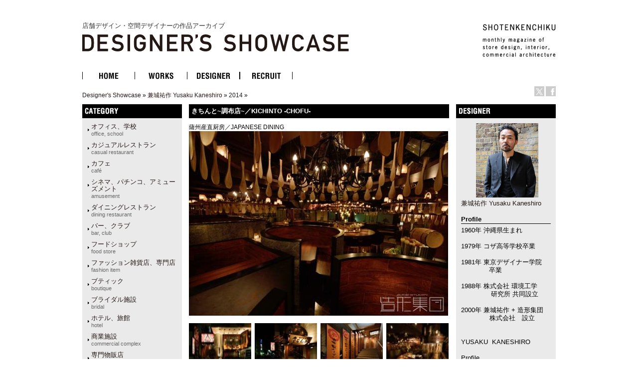

--- FILE ---
content_type: text/html
request_url: http://ds.shotenkenchiku.com/product_info.php/products_id/18829?osCsid=d4986318f617063436565ac28bb0e0aa
body_size: 28828
content:
<!doctype html public "-//W3C//DTD HTML 4.01 Transitional//EN">
<html dir="LTR" lang="ja">
<head>

<!-- Google Tag Manager -->
<script>(function(w,d,s,l,i){w[l]=w[l]||[];w[l].push({'gtm.start':
new Date().getTime(),event:'gtm.js'});var f=d.getElementsByTagName(s)[0],
j=d.createElement(s),dl=l!='dataLayer'?'&l='+l:'';j.async=true;j.src=
'https://www.googletagmanager.com/gtm.js?id='+i+dl;f.parentNode.insertBefore(j,f);
})(window,document,'script','dataLayer','GTM-KN548TPQ');</script>
<!-- End Google Tag Manager -->

<!-- tmp -->
<meta http-equiv="Content-Type" content="text/html; charset=EUC-JP">
<title>店舗デザインの作品アーガイブ / デザイナーズショーケース -   きちんと~調布店~／KICHINTO -CHOFU-</title>
<META NAME="Description" Content="デザイナーズ・ショーケースは、商店建築社が運営しているサイトで、飲食店の内装や店舗空間をデザインする日本の店舗デザイナーと空間デザイン、店舗デザインを紹介しています。">
<META NAME="Keywords" CONTENT="店舗デザイン,事例,デザイナー,内装,飲食店デザイン">
<meta name="verify-v1" content="D4fylNdpkhqjYeZgbHFce7nxp14Q1Cqjd0Q4D5eGXoE=" >
<link rel="SHORTCUT ICON" href="http://ds.shotenkenchiku.com/favicon.ico" />
<base href="http://ds.shotenkenchiku.com/">
<link rel="stylesheet" type="text/css" href="templates/default/stylesheet.css">
<script src="./templates/default/functions.js" type="text/javascript" language="javascript"></script>
<script src="./templates/default/heightLine.js" type="text/javascript" language="javascript"></script>
<script type="text/javascript" src="/templates/default/smartRollover.js"></script>

<!-- open window //-->
<script type="text/javascript"><!--
var preloadFlag = true;
function MM_openBrWindow(theURL,winName,features) { //v2.0
  win=window.open(theURL,winName,features);
  win.moveTo(0,0);
}
// --></script>
<!-- open window eof //-->

<script language="javascript"><!--
function popupWindow(url) {
win=  window.open(url,'popupWindow','toolbar=no,location=no,directories=no,status=no,menubar=no,scrollbars=no,resizable=yes,copyhistory=no,width=100,height=100,screenX=150,screenY=150,top=150,left=150')
win.moveTo(0,0);

}

var prime_win;

function popupWindow2(url) {

if(prime_win){
if(!prime_win.closed){
prime_win.location.href=url;
prime_win.focus();
}else{
prime_win=  window.open(url,'popupWindow','toolbar=no,location=no,directories=no,status=no,menubar=no,scrollbars=yes,resizable=yes,copyhistory=no,width=800,height=531,screenX=150,screenY=150,top=150,left=150')

}
}else{
prime_win=  window.open(url,'popupWindow','toolbar=no,location=no,directories=no,status=no,menubar=no,scrollbars=yes,resizable=yes,copyhistory=no,width=800,height=531,screenX=150,screenY=150,top=150,left=150')
}
prime_win.moveTo(0,0);
}
//--></script>
<!--
<script type="text/javascript">
var GB_ROOT_DIR = "http://ds.shotenkenchiku.com/templates/default/greybox/";
</script>
<script src="./templates/default/greybox/AJS.js" type="text/javascript" language="javascript"></script>
<script src="./templates/default/greybox/AJS_fx.js" type="text/javascript" language="javascript"></script>
<script src="./templates/default/greybox/gb_scripts.js" type="text/javascript" language="javascript"></script>
<link href="./templates/default/greybox/gb_styles.css" rel="stylesheet" type="text/css" />
-->
<script src="https://ajax.googleapis.com/ajax/libs/jquery/2.1.4/jquery.min.js"></script>
<link rel="stylesheet" type="text/css" href="./templates/default/lightbox2/lightbox.css" />
</head>

<body>
<!-- Google Tag Manager (noscript) -->
<noscript><iframe src="https://www.googletagmanager.com/ns.html?id=GTM-KN548TPQ"
height="0" width="0" style="display:none;visibility:hidden"></iframe></noscript>
<!-- End Google Tag Manager (noscript) -->
<div id="ie">
<div id="HTML">
<div id="Header"><!-- header //-->
<div id="header_img"><h1 class="logo-title"><a href="/default.php">店舗デザイン・空間デザイナーの作品アーカイブ<br><img src="/templates/default/images/DS_logo.gif" alt="店舗デザイン・空間デザイナーの作品アーカイブ　デザイナーズ・ショーケース"></a></h1>
<div id="sk_text"><a href="http://www.shotenkenchiku.com/" target="_blank"><img src="/templates/default/images/sk_text.gif" alt="SHOTENKENCHIKU"></a></div>
<div id="icon_bt" class="clearfix">
     	<li><a href="http://x.com/shotenkenchiku" target="_blank"><img src="/templates/default/images/icon_x.gif" width="20" height="20" alt="Twitter" /></a></li>
     	<li><a href="http://www.facebook.com/shotenkenchiku" target="_blank"><img src="/templates/default/images/icon_face.gif" width="20" height="20" alt="Facebook" /></a></li>
</div>
<div class="errorBox">
</div>
<!-- search & store //-->
</div><!-- header_img_eof //-->
<ul id="mainMenu" class="clearfix">
	<li><a href="http://ds.shotenkenchiku.com/default.php"><img src="/templates/default/images/bt_home_off.gif" alt="HOME"></a></li>
	<li><a href="http://ds.shotenkenchiku.com/products_new.php"><img src="/templates/default/images/bt_works_off.gif" alt="WORKS"></a></li>
	<li><a href="http://ds.shotenkenchiku.com/designers.php"><img src="/templates/default/images/bt_designer_off.gif" alt="DESIGNER"></a></li>
	<li><a href="http://www.id-job.jpn.com/" target="_blank"><img src="/templates/default/images/bt_recruit_off.gif" alt="RECRUIT"></a></li>
</ul>
<div id="bread"><a href="http://ds.shotenkenchiku.com" class="headerNavigation">Designer's Showcase</a> &raquo; <a href="http://ds.shotenkenchiku.com/default.php/cPath/134?osCsid=d4986318f617063436565ac28bb0e0aa" class="headerNavigation">兼城祐作 Yusaku Kaneshiro</a> &raquo; <a href="http://ds.shotenkenchiku.com/default.php/cPath/134_777?osCsid=d4986318f617063436565ac28bb0e0aa" class="headerNavigation">2014</a> &raquo; <a href="http://ds.shotenkenchiku.com/product_info.php/cPath/134_777/products_id/18829?osCsid=d4986318f617063436565ac28bb0e0aa" class="headerNavigation"></a></div>
</div><!-- header_eof //-->
<div id="center" class="heightLine">
<div id="center_left" class="heightLine">
<div id="contents" class="heightLine">
<div  class="main_contents">
<!-- body_text //-->
<h3>きちんと~調布店~／KICHINTO -CHOFU-</h3>
<span class="katagaki">薩州産直厨房／JAPANESE DINING</span> 
  
<!-- <form name="cart_quantity" action="http://ds.shotenkenchiku.com/product_info.php/products_id/18829/action/add_product?osCsid=d4986318f617063436565ac28bb0e0aa" method="post"> //-->
  
  
 <a href="images/bstore_134_18829_M.jpg" rel="gb_imageset[きちんと~調布店~／KICHINTO -CHOFU-]" data-title=" きちんと~調布店~／KICHINTO -CHOFU-" data-lightbox="photo"><img src="images/nstore_134_18829_M.jpg" /></a>        
  <div class="contents_car_content">
  

<div class="contents_car_content_img"><a href="images/bstore_134_18829_1_01.jpg" rel="gb_imageset[きちんと~調布店~／KICHINTO -CHOFU-]" data-title=" きちんと~調布店~／KICHINTO -CHOFU-" data-lightbox="photo"><img src="images/sstore_134_18829_1_01.jpg" /></a></div><div class="contents_car_content_img"><a href="images/bstore_134_18829_2_02.jpg" rel="gb_imageset[きちんと~調布店~／KICHINTO -CHOFU-]" data-title=" きちんと~調布店~／KICHINTO -CHOFU-" data-lightbox="photo"><img src="images/sstore_134_18829_2_02.jpg" /></a></div><div class="contents_car_content_img"><a href="images/bstore_134_18829_3_03.jpg" rel="gb_imageset[きちんと~調布店~／KICHINTO -CHOFU-]" data-title=" きちんと~調布店~／KICHINTO -CHOFU-" data-lightbox="photo"><img src="images/sstore_134_18829_3_03.jpg" /></a></div><div class="contents_car_content_img"><a href="images/bstore_134_18829_4_04.jpg" rel="gb_imageset[きちんと~調布店~／KICHINTO -CHOFU-]" data-title=" きちんと~調布店~／KICHINTO -CHOFU-" data-lightbox="photo"><img src="images/sstore_134_18829_4_04.jpg" /></a></div><br class="c-both">
<div class="contents_car_content_img"><a href="images/bstore_134_18829_5_05.jpg" rel="gb_imageset[きちんと~調布店~／KICHINTO -CHOFU-]" data-title=" きちんと~調布店~／KICHINTO -CHOFU-" data-lightbox="photo"><img src="images/sstore_134_18829_5_05.jpg" /></a></div><div class="contents_car_content_img"><a href="images/bstore_134_18829_6_06.jpg" rel="gb_imageset[きちんと~調布店~／KICHINTO -CHOFU-]" data-title=" きちんと~調布店~／KICHINTO -CHOFU-" data-lightbox="photo"><img src="images/sstore_134_18829_6_06.jpg" /></a></div><div class="contents_car_content_img"><a href="images/bstore_134_18829_7_07.jpg" rel="gb_imageset[きちんと~調布店~／KICHINTO -CHOFU-]" data-title=" きちんと~調布店~／KICHINTO -CHOFU-" data-lightbox="photo"><img src="images/sstore_134_18829_7_07.jpg" /></a></div><div class="contents_car_content_img"><a href="images/bstore_134_18829_8_08.jpg" rel="gb_imageset[きちんと~調布店~／KICHINTO -CHOFU-]" data-title=" きちんと~調布店~／KICHINTO -CHOFU-" data-lightbox="photo"><img src="images/sstore_134_18829_8_08.jpg" /></a></div><br class="c-both">
<div class="contents_car_content_img"><a href="images/bstore_134_18829_9_09.jpg" rel="gb_imageset[きちんと~調布店~／KICHINTO -CHOFU-]" data-title=" きちんと~調布店~／KICHINTO -CHOFU-" data-lightbox="photo"><img src="images/sstore_134_18829_9_09.jpg" /></a></div><div class="contents_car_content_img"><a href="images/bstore_134_18829_10_10.jpg" rel="gb_imageset[きちんと~調布店~／KICHINTO -CHOFU-]" data-title=" きちんと~調布店~／KICHINTO -CHOFU-" data-lightbox="photo"><img src="images/sstore_134_18829_10_10.jpg" /></a></div><div class="contents_car_content_img"><a href="images/bstore_134_18829_11_11.jpg" rel="gb_imageset[きちんと~調布店~／KICHINTO -CHOFU-]" data-title=" きちんと~調布店~／KICHINTO -CHOFU-" data-lightbox="photo"><img src="images/sstore_134_18829_11_11.jpg" /></a></div><div class="contents_car_content_img"><a href="images/bstore_134_18829_12_12.jpg" rel="gb_imageset[きちんと~調布店~／KICHINTO -CHOFU-]" data-title=" きちんと~調布店~／KICHINTO -CHOFU-" data-lightbox="photo"><img src="images/sstore_134_18829_12_12.jpg" /></a></div><br class="c-both">
<div class="contents_car_content_img"><a href="images/bstore_134_18829_13_13.jpg" rel="gb_imageset[きちんと~調布店~／KICHINTO -CHOFU-]" data-title=" きちんと~調布店~／KICHINTO -CHOFU-" data-lightbox="photo"><img src="images/sstore_134_18829_13_13.jpg" /></a></div><div class="contents_car_content_img"></div>






<br class="c-both">
 </div>

<div class="contents_words">   

<!-- button -->
<div id="button-box" class="clearfix">
	<div class="fb-button">
	<div id="fb-root"></div><script src="http://connect.facebook.net/ja_JP/all.js#xfbml=1"></script><fb:like href="" send="false" layout="button_count" width="" show_faces="false" font=""></fb:like>
</div>

<div class="tw-button">
	<a href="http://twitter.com/share" class="twitter-share-button" data-count="horizontal" data-lang="ja">ツイート</a><script type="text/javascript" src="http://platform.twitter.com/widgets.js"></script>
	</div>
</div>
<!-- button -->


                
category:<a href="http://ds.shotenkenchiku.com/default.php?manufacturers_id=61">和食店<br /><span class="catS">japanese dining</span></a>
                 
             <a href="http://ds.shotenkenchiku.com/default.php?manufacturers_id=63">　カジュアルレストラン<br><span class="catS">casual restaurant</span></a>
                               
            <a href="http://ds.shotenkenchiku.com/default.php?manufacturers_id=31">　ダイニングレストラン<br><span class="catS">dining restaurant</span></a>
                                                                  
               
<br>photo:石橋マサヒロ<br>
   

&nbsp;
<br>
 
     <p style="margin: 0px; font-family: 'Hiragino Kaku Gothic Pro';">「きちんと<span style="font-family: 'Hiragino Kaku Gothic ProN';">-調布店-</span>」データ</p>
<p style="margin: 0px; font-family: 'Hiragino Kaku Gothic Pro';">設計／兼城祐作＋造形集団　兼城祐作<span style="font-size: 13px;">　二宮弘大</span></p>
<p style="margin: 0px;"><span style="font-family: 'Hiragino Kaku Gothic Pro';">床面積／</span><font face="Hiragino Kaku Gothic ProN">164</font><font face="Hiragino Kaku Gothic Pro">&#13217;</font></p>
<p style="margin: 0px; font-family: 'Hiragino Kaku Gothic Pro';">施工年／<span style="font-family: Arial;">2014</span>年</p>
           
              
       
      
      
       
 
</div>

  
</div>
<br class="c-both">
</div><!--end contens //-->
<div id="column_left" class="heightLine"><!-- left_navigation //-->
<div class="sidebar">
<!-- categories //-->


<div class="left_keyword">
<h2>CATEGORY</h2>
<div class="box_contents">
<!-- <form name="manufacturers" action="http://ds.shotenkenchiku.com/default.php" method="get">
    <li><a href="http://ds.shotenkenchiku.com/default.php/manufacturers_id/51?osCsid=d4986318f617063436565ac28bb0e0aa">オフィス、学校<br><span class=catS>office, school</span></a><br></li><li><a href="http://ds.shotenkenchiku.com/default.php/manufacturers_id/63?osCsid=d4986318f617063436565ac28bb0e0aa">カジュアルレストラン<br><span class="catS">casual restaurant</span></a><br></li><li><a href="http://ds.shotenkenchiku.com/default.php/manufacturers_id/64?osCsid=d4986318f617063436565ac28bb0e0aa">カフェ<br><span class="catS">café</span></a><br></li><li><a href="http://ds.shotenkenchiku.com/default.php/manufacturers_id/54?osCsid=d4986318f617063436565ac28bb0e0aa">シネマ、パチンコ、アミューズメント<br><span class="catS">amusement</span></a><br></li><li><a href="http://ds.shotenkenchiku.com/default.php/manufacturers_id/31?osCsid=d4986318f617063436565ac28bb0e0aa">ダイニングレストラン<br><span class="catS">dining restaurant</span></a><br></li><li><a href="http://ds.shotenkenchiku.com/default.php/manufacturers_id/26?osCsid=d4986318f617063436565ac28bb0e0aa">バー、クラブ<br><span class="catS">bar, club</span></a><br></li><li><a href="http://ds.shotenkenchiku.com/default.php/manufacturers_id/57?osCsid=d4986318f617063436565ac28bb0e0aa">フードショップ<br><span class="catS">food store</span></a><br></li><li><a href="http://ds.shotenkenchiku.com/default.php/manufacturers_id/59?osCsid=d4986318f617063436565ac28bb0e0aa">ファッション雑貨店、専門店<br><span class="catS">fashion item</span></a><br></li><li><a href="http://ds.shotenkenchiku.com/default.php/manufacturers_id/32?osCsid=d4986318f617063436565ac28bb0e0aa">ブティック<br><span class="catS">boutique</span></a><br></li><li><a href="http://ds.shotenkenchiku.com/default.php/manufacturers_id/53?osCsid=d4986318f617063436565ac28bb0e0aa">ブライダル施設<br><span class="catS">bridal</span></a><br></li><li><a href="http://ds.shotenkenchiku.com/default.php/manufacturers_id/34?osCsid=d4986318f617063436565ac28bb0e0aa">ホテル、旅館<br><span class="catS">hotel</span></a><br></li><li><a href="http://ds.shotenkenchiku.com/default.php/manufacturers_id/55?osCsid=d4986318f617063436565ac28bb0e0aa">商業施設<br><span class="catS">commercial complex</span></a><br></li><li><a href="http://ds.shotenkenchiku.com/default.php/manufacturers_id/58?osCsid=d4986318f617063436565ac28bb0e0aa">専門物販店<br><span class="catS">specialty store</span></a><br></li><li><a href="http://ds.shotenkenchiku.com/default.php/manufacturers_id/52?osCsid=d4986318f617063436565ac28bb0e0aa">病院、クリニック<br><span class="catS">hospital, clinic</span></a><br></li><li><a href="http://ds.shotenkenchiku.com/default.php/manufacturers_id/56?osCsid=d4986318f617063436565ac28bb0e0aa">理美容、エステ・スパ、リラクセーション<br><span class="catS">hair salon</span></a><br></li><li><a href="http://ds.shotenkenchiku.com/default.php/manufacturers_id/61?osCsid=d4986318f617063436565ac28bb0e0aa">和食店<br /><span class="catS">japanese dining</span></a><br></li><li><a href="http://ds.shotenkenchiku.com/default.php/manufacturers_id/38?osCsid=d4986318f617063436565ac28bb0e0aa">その他（ショールーム、ギャラリー、ミュージアム、プロダクト）<br><span class="catS">etc</span></a><br></li>
        </form>
 //-->

    <ul id="box_contents_left">
 <li><a href="http://ds.shotenkenchiku.com/default.php/manufacturers_id/51?osCsid=d4986318f617063436565ac28bb0e0aa">オフィス、学校<br><span class=catS>office, school</span></a><br></li><li><a href="http://ds.shotenkenchiku.com/default.php/manufacturers_id/63?osCsid=d4986318f617063436565ac28bb0e0aa">カジュアルレストラン<br><span class="catS">casual restaurant</span></a><br></li><li><a href="http://ds.shotenkenchiku.com/default.php/manufacturers_id/64?osCsid=d4986318f617063436565ac28bb0e0aa">カフェ<br><span class="catS">café</span></a><br></li><li><a href="http://ds.shotenkenchiku.com/default.php/manufacturers_id/54?osCsid=d4986318f617063436565ac28bb0e0aa">シネマ、パチンコ、アミューズメント<br><span class="catS">amusement</span></a><br></li><li><a href="http://ds.shotenkenchiku.com/default.php/manufacturers_id/31?osCsid=d4986318f617063436565ac28bb0e0aa">ダイニングレストラン<br><span class="catS">dining restaurant</span></a><br></li><li><a href="http://ds.shotenkenchiku.com/default.php/manufacturers_id/26?osCsid=d4986318f617063436565ac28bb0e0aa">バー、クラブ<br><span class="catS">bar, club</span></a><br></li><li><a href="http://ds.shotenkenchiku.com/default.php/manufacturers_id/57?osCsid=d4986318f617063436565ac28bb0e0aa">フードショップ<br><span class="catS">food store</span></a><br></li><li><a href="http://ds.shotenkenchiku.com/default.php/manufacturers_id/59?osCsid=d4986318f617063436565ac28bb0e0aa">ファッション雑貨店、専門店<br><span class="catS">fashion item</span></a><br></li><li><a href="http://ds.shotenkenchiku.com/default.php/manufacturers_id/32?osCsid=d4986318f617063436565ac28bb0e0aa">ブティック<br><span class="catS">boutique</span></a><br></li><li><a href="http://ds.shotenkenchiku.com/default.php/manufacturers_id/53?osCsid=d4986318f617063436565ac28bb0e0aa">ブライダル施設<br><span class="catS">bridal</span></a><br></li><li><a href="http://ds.shotenkenchiku.com/default.php/manufacturers_id/34?osCsid=d4986318f617063436565ac28bb0e0aa">ホテル、旅館<br><span class="catS">hotel</span></a><br></li><li><a href="http://ds.shotenkenchiku.com/default.php/manufacturers_id/55?osCsid=d4986318f617063436565ac28bb0e0aa">商業施設<br><span class="catS">commercial complex</span></a><br></li><li><a href="http://ds.shotenkenchiku.com/default.php/manufacturers_id/58?osCsid=d4986318f617063436565ac28bb0e0aa">専門物販店<br><span class="catS">specialty store</span></a><br></li><li><a href="http://ds.shotenkenchiku.com/default.php/manufacturers_id/52?osCsid=d4986318f617063436565ac28bb0e0aa">病院、クリニック<br><span class="catS">hospital, clinic</span></a><br></li><li><a href="http://ds.shotenkenchiku.com/default.php/manufacturers_id/56?osCsid=d4986318f617063436565ac28bb0e0aa">理美容、エステ・スパ、リラクセーション<br><span class="catS">hair salon</span></a><br></li><li><a href="http://ds.shotenkenchiku.com/default.php/manufacturers_id/61?osCsid=d4986318f617063436565ac28bb0e0aa">和食店<br /><span class="catS">japanese dining</span></a><br></li><li><a href="http://ds.shotenkenchiku.com/default.php/manufacturers_id/38?osCsid=d4986318f617063436565ac28bb0e0aa">その他（ショールーム、ギャラリー、ミュージアム、プロダクト）<br><span class="catS">etc</span></a><br></li>
</ul>
</div>
</div>






<!-- search //-->
<!--
<h2></h2>
<div class="ca_contents">
        <form name="quick_find" action="" method="get"></form></div>    
 //-->
<!-- search_eof //-->



<!-- whats_new //-->
<div class="left_recom">
<h2>おすすめの作品</h2>
<div class="box_contents">
<a href="http://ds.shotenkenchiku.com/products_new.php?osCsid=d4986318f617063436565ac28bb0e0aa">
<!--<img src="templates/default/images/infobox/arrow_right.gif" border="0" alt="全作品表示" title=" 全作品表示 " width="12" height="10"></a><img src="templates/default/images/pixel_trans.gif" border="0" alt="" width="11" height="14">-->
  <a href="http://ds.shotenkenchiku.com/product_info.php/products_id/25096?osCsid=d4986318f617063436565ac28bb0e0aa"><img src="images/sstore_994_25096_01_LD.jpg" border="0" alt="BRANZ CHIYODA-FUJIMI" title=" BRANZ CHIYODA-FUJIMI " width="120" height="80"></a><br><a href="http://ds.shotenkenchiku.com/product_info.php/products_id/25096?osCsid=d4986318f617063436565ac28bb0e0aa">BRANZ CHIYODA-FUJIMI</a><br>
</div> 
</div>
<!-- whats_new_eof //-->


<!-- information //-->
<div class="left_info">
<h2>INFORMATION</h2>
<div class="box_contents">
<!--    <a href="http://ds.shotenkenchiku.com/help.php?osCsid=d4986318f617063436565ac28bb0e0aa">ご予約方法</a><br> //-->

  
<!--        <a href="http://ds.shotenkenchiku.com/privacy.php?osCsid=d4986318f617063436565ac28bb0e0aa">個人情報保護方針</a><br> //-->
<!--        <a href="http://ds.shotenkenchiku.com/conditions.php?osCsid=d4986318f617063436565ac28bb0e0aa">利用規約</a><hr size=1> //-->
     <a href="http://ds.shotenkenchiku.com/html.php/topic_id/25">DESIGNER’S SHOWCASEについて</a><br>
 </div>   
 </div>        
<!-- information_eof //-->
<!-- subscribers //-->
<!-- <h2>メールマガジン</h2> //-->
<!-- <div class="box_contents"> //-->
<!-- <a href="http://ds.shotenkenchiku.com/newsletters.php?osCsid=d4986318f617063436565ac28bb0e0aa">メルマガの購読・解除</a> //-->
  
<!--   <//-->
<!--   </div> <//-->
<!-- subscribers_eof //-->

</div>    
</div><!-- left_navigation_eof //-->
<br class="c-both">
</div><!--  center_left eof//-->
<div id="column_right" class="heightLine"><!-- right_navigation //-->
<div class="sidebar">
<div class="right_list">

<!-- /designers list -->


<!-- company list -->
<!-- /company list -->


  <div id="sp">
<!-- specials //-->
<h2>BOX_HEADING_DESIGNER</h2>
<div class="box_contents">
<a href="http://ds.shotenkenchiku.com/default.php/cPath/134"><img class="de_photo" src="images/kaneshiro_s.jpg" border="0"></a><br><a href="http://ds.shotenkenchiku.com/default.php/cPath/134">兼城祐作 Yusaku Kaneshiro</a><br><br>
<h4>Profile</h4>1960年 沖縄県生まれ<br />
<br />
1979年 コザ高等学校卒業<br />
<br />
1981年 東京デザイナー学院<br />
&nbsp;&nbsp; &nbsp; &nbsp; &nbsp; &nbsp; &nbsp; &nbsp;卒業<br />
<br />
1988年 株式会社 環境工学<br />
&nbsp;&nbsp; &nbsp; &nbsp; &nbsp; &nbsp; &nbsp; &nbsp; 研究所 共同設立<br />
<br />
2000年 兼城祐作 + 造形集団<br />
&nbsp;&nbsp; &nbsp; &nbsp; &nbsp; &nbsp; 　株式会社　設立<br />
<br />
<br />
YUSAKU &nbsp;KANESHIRO<br />
<br />
Profile<br />
<br />
1960 &nbsp;Born in Okinawa.<br />
<br />
1979 &nbsp;Graduate from <br />
&nbsp;&nbsp; &nbsp; &nbsp; &nbsp; &nbsp; &nbsp; Okinawa&nbsp;prefectural<br />
&nbsp;&nbsp; &nbsp; &nbsp; &nbsp; &nbsp; &nbsp; &nbsp; &nbsp; &nbsp;Koza high school.<br />
<br />
1981 &nbsp;Graduate from <br />
&nbsp;&nbsp; &nbsp; &nbsp; &nbsp; &nbsp; TOKYO DESIGNER <br />
&nbsp;&nbsp; &nbsp; &nbsp; &nbsp; &nbsp; &nbsp; &nbsp; &nbsp; &nbsp; GAKUIN college.<br />
<br />
1988 &nbsp;Joint established <br />
&nbsp;&nbsp; &nbsp; &nbsp; &nbsp; &nbsp; &nbsp;PLANNING AND <br />
&nbsp;&nbsp; &nbsp; &nbsp; &nbsp; &nbsp; &nbsp;ANALYSIS &nbsp;<br />
&nbsp;&nbsp; &nbsp; &nbsp; &nbsp; &nbsp; &nbsp;FOR ENVIRONMENT.<br />
<br />
2000 &nbsp;Established <br />
&nbsp;&nbsp; &nbsp; &nbsp; &nbsp; &nbsp; YUSAKU KANESHIRO<br />
&nbsp;&nbsp; &nbsp; &nbsp; &nbsp;+ZOKEI-SYUDAN Co,Ltd.<br><br><h4>Company</h4><a href="http://www.zokei-syudan.co.jp" target="_blank">兼城祐作+造形集団株式会社</a><br><a href="http://www.zokei-syudan.co.jp" target="_blank">http://www.zokei-syudan.co.jp</a><br><br><h4>Info</h4><div style="background-color: rgb(255, 255, 255); padding-top: 5px; padding-right: 5px; padding-bottom: 5px; padding-left: 5px; margin-top: 0px; margin-right: 0px; margin-bottom: 0px; margin-left: 0px; font-family: Arial, Verdana, sans-serif; font-size: 12px; ">
<div style="background-color: rgb(255, 255, 255); padding-top: 5px; padding-right: 5px; padding-bottom: 5px; padding-left: 5px; margin-top: 0px; margin-right: 0px; margin-bottom: 0px; margin-left: 0px; font-family: Arial, Verdana, sans-serif; font-size: 12px; ">&nbsp;&nbsp; &nbsp; &nbsp; &nbsp; 商店建築社増刊<br />
&nbsp;&nbsp; &nbsp; &nbsp; &nbsp; &nbsp; DESIGNER'S&nbsp;<br />
&nbsp;&nbsp; &nbsp; &nbsp; SHOWCASE Vol.5<br />
<span style="font-size: larger; "><span style="color: rgb(0, 0, 255); "><a href="http://www.shotenkenchiku.com/products/detail.php?product_id=99" target="" title=""><u><span style="color: rgb(0, 255, 255); ">『Yusaku Kaneshiro』</span></u></a></span></span><br />
<span style="color: rgb(255, 0, 0); "><font size="2"><strong>&nbsp;&nbsp; &nbsp; &nbsp; &nbsp;絶賛発売中！！<br />
<br />
<br type="_moz" />
</strong></font></span></div>
</div><br>







</div><!-- specials_div_eof //-->
</div>
          
<!-- specials_eof //-->



 <!-- shopping_cart_eof //-->
 
  



<br><br>
<div class="right_mail">
<h2>Contact</h2>
<div class="right_mailT">
<a href="mailto:zokei@dream.ocn.ne.jp">兼城祐作 Yusaku Kaneshiroへのお問い合わせ・お見積もりはこちら</a>
</div>
</div>
<br><br>


<div class="right_ma">
<!-- manufacturer_info //-->
<h2>ジャンル情報</h2>
<div class="box_contents">
<a href="http://ds.shotenkenchiku.com/default.php/manufacturers_id/61?osCsid=d4986318f617063436565ac28bb0e0aa">このジャンルの他の作品</a><br>
</div>
<!-- manufacturer_info_eof //-->
</div>



<!-- notifications //-->
<!--          <tr> -->
<!--             <td> -->
<!-- <table border="0" width="100%" cellspacing="0" cellpadding="0"> -->
<!--  <tr> -->
<!--    <td height="14" class="infoBoxHeading"><img src="templates/default/images/infobox/corner_right_left.gif" border="0" alt="" width="11" height="14"></td> -->
<!--    <td width="100%" height="14" class="infoBoxHeading">E-Mailでお知らせ</td> -->
<!--     <td height="14" class="infoBoxHeading" nowrap><a href="http://ds.shotenkenchiku.com/product_notifications.php?osCsid=d4986318f617063436565ac28bb0e0aa"><img src="templates/default/images/infobox/arrow_right.gif" border="0" alt="全作品表示" title=" 全作品表示 " width="12" height="10"></a><img src="templates/default/images/pixel_trans.gif" border="0" alt="" width="11" height="14"></td> -->
<!--  </tr> -->
<!-- </table> -->
<!-- <table border="0" width="100%" cellspacing="0" cellpadding="1" class="infoBox"> -->
<!--   <tr> -->
<!--    <td><table border="0" width="100%" cellspacing="0" cellpadding="3" class="infoBoxContents"> -->
<!--  <tr> -->
<!--    <td><img src="templates/default/images/pixel_trans.gif" border="0" alt="" width="100%" height="1"></td> -->
<!--  </tr> -->
<!--  <tr> -->
<!--    <td class="boxText"><table border="0" cellspacing="0" cellpadding="2"><tr><td class="boxText"><a href="http://ds.shotenkenchiku.com/product_info.php/products_id/18829/action/notify?osCsid=d4986318f617063436565ac28bb0e0aa"><img src="templates/default/images/box_products_notifications.gif" border="0" alt="お知らせの設定" title=" お知らせの設定 " width="50" height="50"></a></td><td class="boxText"><a href="http://ds.shotenkenchiku.com/product_info.php/products_id/18829/action/notify?osCsid=d4986318f617063436565ac28bb0e0aa"><b>きちんと~調布店~／KICHINTO -CHOFU-</b>の最新情報を知らせて!</a></td></tr></table></td> -->
<!--  </tr> -->
<!--  <tr> -->
<!--    <td><img src="templates/default/images/pixel_trans.gif" border="0" alt="" width="100%" height="1"></td> -->
<!--  </tr> -->
<!-- </table> -->
<!-- </td> -->
<!--  </tr> -->
<!-- </table> -->
<!--            </td> -->
<!--          </tr> -->
<!-- notifications_eof //-->






 
<!--
reviews 
<div class="right_review">
<h2>レビュー</h2>
<div class="box_contents">
<a href="http://ds.shotenkenchiku.com/product_reviews_write.php/products_id/18829?osCsid=d4986318f617063436565ac28bb0e0aa"><img src="templates/default/images/box_write_review.gif" border="0" alt="レビューを書く" title=" レビューを書く " width="50" height="48"></a><a href="http://ds.shotenkenchiku.com/product_reviews_write.php/products_id/18829?osCsid=d4986318f617063436565ac28bb0e0aa">このメニューについてのレビューを書きませんか?
<!-- reviews_eof 
</div>
</div>
//-->












</div>
</div><!-- right_navigation_eof //-->
<br class="c-both">
</div><!-- center eof//-->

<!-- footer //-->
<div id="footer" class="clearfix">
<!--2026年1月14日 水曜日&nbsp;&nbsp;
93859459 アクセス (2017年2月11日 土曜日 より)&nbsp;&nbsp;
<br>
-->
<div id="privacy">
<p><a href="http://ds.shotenkenchiku.com/html.php/topic_id/28">運営会社</a> ｜ <a href="http://www.shotenkenchiku.com/contact/">お問い合わせ</a> ｜ <a href="http://ds.shotenkenchiku.com/rss.php">新着RSS</a> ｜ <a href="http://ds.shotenkenchiku.com/site_map.php">サイトマップ</a> ｜ <a href="http://ds.shotenkenchiku.com/html.php/topic_id/26">個人情報保護方針</a> ｜ <a href="http://ds.shotenkenchiku.com/html.php/topic_id/27">利用規約</a></p>
</div>
<div id="copyright-img">
 <a href="http://www.shotenkenchiku.com/" target="_blank"><img src="http://ds.shotenkenchiku.com/templates/default/images/footer_logo.gif" alt="株式会社　商店建築社"></a>
</div>
<div id="copyright">
 <p>COPYRIGHT 2017<br>SHOTENKENCHIKU-SHA Publishing co.,ltd.</p>
</div>
<br><br>
</div><!-- footer_eof //-->

</div><!-- HTML_eof //-->
</div><!-- ie_eof //-->
<script src="./templates/default/lightbox2/lightbox.min.js" type="text/javascript"></script>
</body>
</html>